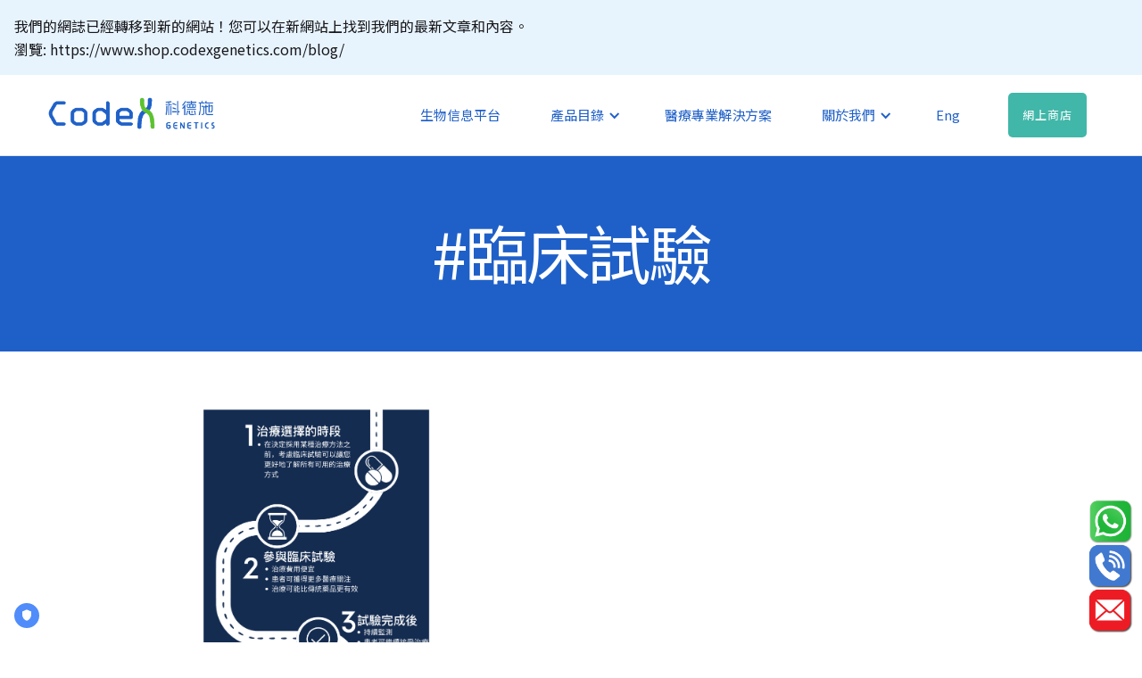

--- FILE ---
content_type: text/html
request_url: https://www.codexgenetics.com/blog/zh/tag/%E8%87%A8%E5%BA%8A%E8%A9%A6%E9%A9%97/
body_size: 44882
content:
<!DOCTYPE html>
<html
  lang="zh-HK"
  data-wf-page="5ecaae184966c239475f40d7" data-wf-site="5eb7e60accd7e7a05a58e9af"
>
  <head>
    <meta charset="utf-8" />
    <meta
      name="viewport"
      content="width=device-width, minimum-scale=1, initial-scale=1, shrink-to-fit=no"
    />
    
    <title>臨床試驗 | 科德施基因 Codex Genetics</title>
    
    
    <meta
      name="description"
      content="科德施運用生物信息學的强大力量，幫助大家認識、管理和治療疾病。科德施的CoGenesis®平台突破醫療保健的界限，為有需要的人士廣泛提供基因檢測技術"
    />
    
    <meta
      name="keyword"
      content="科德施, Cogenesis, 神經退化疾病, 癌症, 基因, 生物信息, 遺傳疾病, 遠程醫療, 臨床試驗, 乳癌"
    />
    <link rel="apple-touch-icon" sizes="180x180" href="/apple-touch-icon.png" />
    <link rel="icon" type="image/png" sizes="32x32" href="/favicon-32x32.png" />
    <link rel="icon" type="image/png" sizes="16x16" href="/favicon-16x16.png" />
    <link rel="manifest" href="/site.webmanifest" />
    <link rel="mask-icon" href="/safari-pinned-tab.svg" color="#337ab7" />
    <meta name="msapplication-TileColor" content="#da532c" />
    <meta name="theme-color" content="#ffffff" />
    
     
    <link rel="alternate" hreflang="x-default"
        href="https://www.codexgenetics.com/blog/en/tag/clinical-trial/" />
    <link rel="alternate" hreflang="en"
        href="https://www.codexgenetics.com/blog/en/tag/clinical-trial/" />
    
    <link rel="alternate" hreflang="zh-Hant"
        href="https://www.codexgenetics.com/blog/zh/tag/%E8%87%A8%E5%BA%8A%E8%A9%A6%E9%A9%97/" />
    <link rel="alternate" hreflang="zh-HK"
        href="https://www.codexgenetics.com/blog/zh/tag/%E8%87%A8%E5%BA%8A%E8%A9%A6%E9%A9%97/" />
    <link rel="alternate" hreflang="zh"
        href="https://www.codexgenetics.com/blog/zh/tag/%E8%87%A8%E5%BA%8A%E8%A9%A6%E9%A9%97/" />

    <!-- Facebook and Twitter integration -->
    <meta name="facebook-domain-verification" content="db9irharg0pczjsh0v1or8bknmq2f3" />
    <meta property="og:title" content="臨床試驗" />
    <meta property="og:url" content="https://www.codexgenetics.com/blog/zh/tag/%E8%87%A8%E5%BA%8A%E8%A9%A6%E9%A9%97/" />
    <meta property="og:type" content="website" />
    <meta property="og:site_name" content="科德施基因 Codex Genetics" />
    
    <meta
      property="og:description"
      content="科德施運用生物信息學的强大力量，幫助大家認識、管理和治療疾病。科德施的CoGenesis®平台突破醫療保健的界限，為有需要的人士廣泛提供基因檢測技術"
    />
    
    
    <meta property="og:image" content="https://www.codexgenetics.com/img/logo.png"/>
    
    <meta property="fb:app_id" content="1125130641204906" />

    <meta name="twitter:card" content="summary" />
    <meta name="twitter:title" content="臨床試驗" />
    <meta name="twitter:url" content="https://www.codexgenetics.com/blog/zh/tag/%E8%87%A8%E5%BA%8A%E8%A9%A6%E9%A9%97/" />
    
    <meta
      name="twitter:description"
      content="科德施運用生物信息學的强大力量，幫助大家認識、管理和治療疾病。科德施的CoGenesis®平台突破醫療保健的界限，為有需要的人士廣泛提供基因檢測技術"
    />
    
    
    <meta property="twitter:image" content="https://www.codexgenetics.com/img/logo.png"/>
    

    <link
      rel="canonical"
      href="https://www.codexgenetics.com/blog/zh/tag/%E8%87%A8%E5%BA%8A%E8%A9%A6%E9%A9%97/"
    />
    <link rel="sitemap" type="application/xml" title="Sitemap" href="https://www.codexgenetics.com/sitemap.xml" />

    <link href="/css/normalize.css" rel="stylesheet" type="text/css" />
    <link href="/css/webflow.css" rel="stylesheet" type="text/css" />
    <link
      href="/css/codexgenetics.webflow.css"
      rel="stylesheet"
      type="text/css"
    />
    <link href="/css/icomoon.css" rel="stylesheet" type="text/css" />
    <!-- TRUENDO Privacy Center --><script id="truendoAutoBlock" type="text/javascript" src="https://cdn.priv.center/pc/truendo_cmp.pid.js" data-siteid="2d05bf57-4b3c-4e09-9585-4ac6510fb112"></script><!-- End TRUENDO Privacy Center -->
    <script
      src="https://ajax.googleapis.com/ajax/libs/webfont/1.6.26/webfont.js"
      type="text/javascript"
    ></script>
    <script type="text/javascript">
      WebFont.load({
        google: {
          families: [
            "Poppins:100,200,300,regular,500,600,700,800,900",
            "Overpass:300,regular",
            "Noto Sans HK:100,200,300,regular,500,600,700,800,900"
          ],
        },
      });
    </script>
    <!-- [if lt IE 9]><script src="https://cdnjs.cloudflare.com/ajax/libs/html5shiv/3.7.3/html5shiv.min.js" type="text/javascript"></script><![endif] -->
    <script type="text/javascript">
      !(function (o, c) {
        var n = c.documentElement,
          t = " w-mod-";
        (n.className += t + "js"),
          ("ontouchstart" in o ||
            (o.DocumentTouch && c instanceof DocumentTouch)) &&
            (n.className += t + "touch");
      })(window, document);
    </script>
  </head>

  <body class="noto">
    <div class="navigation-wrap nav-ch">
   
    <div id="top-notice" class="notice-wrapper">
  <a href="https://www.shop.codexgenetics.com/blog/" style="text-decoration: none;" rel="noopener noreferrer">
    <div class="notice">
      我們的網誌已經轉移到新的網站！您可以在新網站上找到我們的最新文章和內容。<br />
      瀏覽: https://www.shop.codexgenetics.com/blog/
    </div>
  </a>
</div>
  
  <div
    data-collapse="medium"
    data-animation="default"
    data-duration="400"
    role="banner"
    class="navigation noto w-nav"
  >
    <div class="navigation-container">
      <div class="navigation-left">
        <a href="/zh-HK/" class="brand-2 w-nav-brand"
          ><img src="/images/codex-logo-blue.png" width="213" alt=""
        /></a>
      </div>
      <div class="navigation-right">
        <nav role="navigation" class="nav-menu-2 w-nav-menu">
          <a
            href="/zh-HK/bioinformatics.html"
            aria-current="page"
            class="navigation-link w-nav-link w--current"
            >生物信息平台</a
          >
          <div data-hover="1" data-delay="0" class="dropdown-2 w-dropdown">
            <div class="dropdown-toggle-2 w-dropdown-toggle">
              <div class="text-block">產品目錄</div>
              <a
                href="/zh-HK/products-and-services.html"
                class="link-block w-inline-block md-disable"
              ></a>
              <div class="icon-4 w-icon-dropdown-toggle"></div>
            </div>
            <nav class="navigation-dropdown w-dropdown-list">
              <div class="dropdown-pointer">
                <div class="dropdown-wrapper">
                  <a
                    href="/zh-HK/product/hereditary-cancer-test/"
                    class="dropdown-link-2 w-inline-block"
                  >
                    <div class="nav-content-wrap">
                      <div class="dropdown-title">遺傳性癌症基因檢測</div>
                    </div>
                  </a>
                  <a
                    href="/zh-HK/product/neurodegenerative-disease-test/alzheimer-disease.html"
                    class="dropdown-link-2 w-inline-block"
                  >
                    <div class="nav-content-wrap">
                      <div class="dropdown-title">阿爾茨海默症檢測</div>
                    </div>
                  </a>
                  <a
                    href="/zh-HK/product/neurodegenerative-disease-test/"
                    class="dropdown-link-2 w-inline-block"
                  >
                    <div class="nav-content-wrap">
                      <div class="dropdown-title">神經系統基因檢測</div>
                    </div>
                  </a>
                  <a
                    href="/zh-HK/product/drug-response-test/"
                    class="dropdown-link-2 w-inline-block"
                  >
                    <div class="nav-content-wrap">
                      <div class="dropdown-title">藥物基因檢測</div>
                    </div>
                  </a>
                  <a
                    href="/zh-HK/product/congenital-cardiovascular-disease-test/"
                    class="dropdown-link-2 w-inline-block"
                  >
                    <div class="nav-content-wrap">
                      <div class="dropdown-title">先天性心血管疾病基因檢測</div>
                    </div>
                  </a>
                  <a
                    href="/zh-HK/guardant-health/"
                    class="dropdown-link-2 w-inline-block"
                  >
                    <div class="nav-content-wrap">
                      <div class="dropdown-title">Guardant Health 泛癌症基因檢測</div>
                    </div>
                  </a>
                  <a
                    href="/zh-HK/guardant-health/guardant-shield.html"
                    class="dropdown-link-2 w-inline-block"
                  >
                    <div class="nav-content-wrap">
                      <div class="dropdown-title">Guardant Shield™ 大腸癌血液篩查</div>
                    </div>
                  </a>
                  <a
                    href="/zh-HK/product/retinitis-pigmentosa/"
                    class="dropdown-link-2 w-inline-block"
                  >
                    <div class="nav-content-wrap">
                      <div class="dropdown-title">視網膜色素病變基因檢測</div>
                    </div>
                  </a>
                </div>
                <div class="pointer"></div>
              </div>
            </nav>
          </div>
          <a
            href="/zh-HK/professional-solutions.html"
            aria-current="page"
            class="navigation-link w-nav-link w--current"
            >醫療專業解決方案</a
          >
          <div data-hover="1" data-delay="0" class="dropdown-2 w-dropdown">
            <div class="dropdown-toggle-2 w-dropdown-toggle">
              <a
                href="/zh-HK/about-us.html"
                class="link-block w-inline-block md-disable"
              ></a>
              <div class="icon-4 w-icon-dropdown-toggle"></div>
              <div class="text-block-2">關於我們</div>
            </div>
            <nav class="navigation-dropdown w-dropdown-list">
              <div class="dropdown-wrapper">
                <a
                  href="/zh-HK/codex-cares.html"
                  class="dropdown-link-2 w-inline-block"
                >
                  <div class="nav-content-wrap">
                    <div class="dropdown-title">科德施關懷社群</div>
                  </div>
                </a>
                <a
                  href="/zh-HK/news-and-event-hub.html"
                  class="dropdown-link-2 w-inline-block"
                >
                  <div class="nav-content-wrap">
                    <div class="dropdown-title">最新動向</div>
                  </div>
                </a>
                <a href="/blog/zh/" class="dropdown-link-2 w-inline-block">
                  <div class="nav-content-wrap">
                    <div class="dropdown-title">網誌</div>
                  </div>
                </a>
                <a
                  href="/documents/careers/JD.pdf"
                  target="_blank"
                  class="dropdown-link-2 w-inline-block"
                >
                  <div class="nav-content-wrap">
                    <div class="dropdown-title">職位</div>
                  </div>
                </a>
                <div class="pointer aboutus"></div>
              </div>
            </nav>
          </div>
          <a
            href="/blog/en/tag/clinical-trial/"
            onclick="return changeLanguage('en', '/blog/en/tag/clinical-trial/')"
            class="txt-blue _12-24"
            >Eng</a
          >
        </nav>
        <div class="login-buttons">
          <a
            href="https://shop.codexgenetics.com/"
            target="_blank"
            class="button-menu w-button"
            >網上商店</a
          >
          <!-- <a
            href="https://order.codexgenetics.com/signup"
            id="signup-link"
            class="button-menu w-button"
            >註冊</a
          ><a
            href="https://order.codexgenetics.com/"
            id="login-link"
            class="navigation-link w-nav-link"
            >登入</a
          > -->
        </div>
      </div>
    </div>
  </div>
  <div
    data-collapse="medium"
    data-animation="default"
    data-duration="400"
    data-easing="ease-out"
    data-easing2="ease-out"
    role="banner"
    class="navigation-mob-2 w-nav"
  >
    <div class="navigation-container-mob">
      <a href="/zh-HK/" class="w-nav-brand"
        ><img src="/images/codex-logo-blue.png" width="152" alt=""
      /></a>
      <nav role="navigation" class="mobile-nav w-nav-menu">
        <a
          href="/zh-HK/bioinformatics.html"
          aria-current="page"
          class="mobile-nav-link w-nav-link w--current"
          >生物信息平台</a
        >
        <div data-delay="0" class="mobile-dropdown w-dropdown">
          <div class="mobile-toggle w-dropdown-toggle">
            <div class="w-icon-dropdown-toggle"></div>
            <div>產品目錄</div>
          </div>
          <nav class="dropdown-list-2 w-dropdown-list">
            <a
              href="/zh-HK/products-and-services.html"
              class="dropdown-link-mobile w-inline-block"
            >
              <div class="nav-content-wrap">
                <div class="dropdown-title-2">產品目錄</div>
              </div>
            </a>
            <a
              href="/zh-HK/product/hereditary-cancer-test/"
              class="dropdown-link-mobile w-inline-block"
            >
              <div class="nav-content-wrap">
                <div class="dropdown-title-2">遺傳性癌症基因檢測</div>
              </div>
            </a>
            <a
              href="/zh-HK/product/neurodegenerative-disease-test/alzheimer-disease.html"
              class="dropdown-link-mobile w-inline-block"
            >
              <div class="nav-content-wrap">
                <div class="dropdown-title-2">阿爾茨海默症檢測</div>
              </div>
            </a>
            <a
              href="/zh-HK/product/neurodegenerative-disease-test/"
              class="dropdown-link-mobile w-inline-block"
            >
              <div class="nav-content-wrap">
                <div class="dropdown-title-2">神經系統基因檢測</div>
              </div>
            </a>
            <a
              href="/zh-HK/product/drug-response-test/"
              class="dropdown-link-mobile w-inline-block"
            >
              <div class="nav-content-wrap">
                <div class="dropdown-title-2">藥物基因檢測</div>
              </div>
            </a>
            <a
              href="/zh-HK/product/congenital-cardiovascular-disease-test/"
              class="dropdown-link-mobile w-inline-block"
            >
              <div class="nav-content-wrap">
                <div class="dropdown-title-2">先天性心血管疾病基因檢測</div>
              </div>
            </a>
            <a
              href="/zh-HK/guardant-health/"
              class="dropdown-link-mobile w-inline-block"
            >
              <div class="nav-content-wrap">
                <div class="dropdown-title-2">Guardant Health 泛癌症基因檢測</div>
              </div>
            </a>
            <a
              href="/zh-HK/guardant-health/guardant-shield.html"
              class="dropdown-link-mobile w-inline-block"
            >
              <div class="nav-content-wrap">
                <div class="dropdown-title-2">Guardant Shield™ 大腸癌血液篩查</div>
              </div>
            </a>
            <a
              href="/zh-HK/product/retinitis-pigmentosa/"
              class="dropdown-link-mobile w-inline-block"
            >
              <div class="nav-content-wrap">
                <div class="dropdown-title-2">視網膜色素病變基因檢測</div>
              </div>
            </a>
          </nav>
        </div>
        <a
          href="/zh-HK/professional-solutions.html"
          class="mobile-nav-link w-nav-link"
          >醫療專業解決方案</a
        >
        <div data-delay="0" class="mobile-dropdown w-dropdown">
          <div class="mobile-toggle w-dropdown-toggle">
            <div class="w-icon-dropdown-toggle"></div>
            <div>關於我們</div>
          </div>
          <nav class="dropdown-list-2 w-dropdown-list">
            <a
              href="/zh-HK/about-us.html"
              class="dropdown-link-mobile w-inline-block"
            >
              <div class="nav-content-wrap">
                <div class="dropdown-title-2">關於我們</div>
              </div>
            </a>
            <a
              href="/zh-HK/codex-cares.html"
              class="dropdown-link-mobile w-inline-block"
            >
              <div class="nav-content-wrap">
                <div class="dropdown-title-2">科德施關懷社群</div>
              </div>
            </a>
            <a
              href="/zh-HK/news-and-event-hub.html"
              class="dropdown-link-mobile w-inline-block"
            >
              <div class="nav-content-wrap">
                <div class="dropdown-title-2">最新動向</div>
              </div>
            </a>
            <a href="/blog/zh/" class="dropdown-link-mobile w-inline-block">
              <div class="nav-content-wrap">
                <div class="dropdown-title-2">網誌</div>
              </div>
            </a>
            <a
              href="/documents/careers/JD.pdf"
              target="_blank"
              class="dropdown-link-mobile w-inline-block"
            >
              <div class="nav-content-wrap">
                <div class="dropdown-title-2">職位</div>
              </div>
            </a>
          </nav>
        </div>
        <a
          href="/blog/en/tag/clinical-trial/"
          onclick="return changeLanguage('en_hant', '/blog/en/tag/clinical-trial/')"
          class="mobile-nav-link w-nav-link"
          >Eng</a
        >
        <a
          href="https://shop.codexgenetics.com/"
          target="_blank"
          class="mobile-nav-link w-nav-link"
          >網上商店</a
        >
      <!-- <a
          href="https://order.codexgenetics.com/signup"
          id="mobile-signup-link"
          target="_blank"
          class="mobile-nav-link w-nav-link"
          >註冊</a
        ><a
          href="https://order.codexgenetics.com/"
          id="mobile-login-link"
          target="_blank"
          class="mobile-nav-link w-nav-link"
          >登入</a
        > -->
      </nav>
      <div class="menu-mob w-nav-button">
        <div class="w-icon-nav-menu"></div>
      </div>
    </div>
  </div>
</div>
   <div class="wrapper bg-blue title-hero">
    <h1 class="hero-heading-3 txt-white">#臨床試驗</h1>
  </div>
  <div class="_1100-grid">
    <div class="w-layout-grid _2-split codex-care blog-box-wrapper">
      <div class="w-layout-grid care animate-slide-in">
        <div class="blog-image-42"></div></a>
        <div class="blog-box-desc">
          <h3 class="heading-14 blog-tag-post-heading"><a href="/blog/zh/臨床試驗安全嗎-淺談香港臨床試驗過程/">臨床試驗安全嗎？淺談香港臨床試驗過程</a></h3>
          <p class="noto">日期：2023-10-12</p>
        </div>
      </div>
    </div>
  </div> <div class="footer footer-ch noto">
  <div class="container-footer">
    <div id="w-node-7d93a9081d11-a9081d0f" class="container">
      <div class="top-section">
        <a href="#" class="logo cc-footer w-inline-block"
          ><img
            src="/images/codex-logo-white.png"
            width="220"
            srcset="
              /images/codex-logo-white-p-500.png  500w,
              /images/codex-logo-white-p-800.png  800w,
              /images/codex-logo-white.png       1314w
            "
            sizes="(max-width: 479px) 87vw, (max-width: 767px) 220px, (max-width: 991px) 27vw, 220px"
            alt=""
        /></a>
      </div>
    </div>
    <div class="footer-links">
      <div class="footer-subtitle">產品</div>
      <div class="footer-links-inner">
        <a
          href="/zh-HK/product/hereditary-cancer-test/"
          class="nav-link-2 white"
          >遺傳性癌症基因檢測</a
        ><a
          href="/zh-HK/product/neurodegenerative-disease-test/"
          class="nav-link-2 white"
          >神經系統基因檢測</a
        ><a href="/zh-HK/product/drug-response-test/" class="nav-link-2 white"
          >藥物基因檢測</a
        ><a
          href="/zh-HK/product/congenital-cardiovascular-disease-test/"
          class="nav-link-2 white"
          >先天性心血管疾病基因檢測</a
        ><a href="/zh-HK/guardant-health/" class="nav-link-2 white"
          >Guardant Health 泛癌症測試</a
        ><a href="/zh-HK/guardant-health/guardant-shield.html" class="nav-link-2 white"
          >Guardant Shield™ 大腸癌血液篩查</a
        ><a href="/zh-HK/product/retinitis-pigmentosa/" class="nav-link-2 white"
          >視網膜色素病變基因檢測</a
        ><a href="/zh-HK/covid.html" class="nav-link-2 white"
          >樣本採集指引</a
        ><a href="/zh-HK/privacy-policy.html" class="nav-link-2 white"
          >隱私政策</a
        >
      </div>
    </div>
    <div class="footer-links">
      <div class="footer-subtitle">關於我們</div>
      <div class="footer-links-inner">
        <a href="/zh-HK/about-us.html" class="nav-link-2 white">我們的團隊</a>
        <a href="/zh-HK/codex-cares.html" class="nav-link-2 white"
          >科德施關懷社群</a
        >
        <a href="/zh-HK/news-and-event-hub.html" class="nav-link-2 white"
          >最新動向</a
        >
        <a href="/zh-HK/faq.html" class="nav-link-2 white">常見問題</a>
        <a
          href="/zh-HK/about-us.html#contact-us"
          id="footer-contact"
          class="nav-link-2 white"
          >聯絡我們</a
        >
        <a href="/blog/zh/" class="nav-link-2 white">網誌</a>
        <a
          href="/documents/careers/JD.pdf"
          target="_blank"
          class="nav-link-2 white"
          >職位</a
        >
      </div>
    </div>
    <div class="footer-links">
      <h1 class="txt-white no-top-margin">拆解基因的獨特性</h1>
      <a
        href="https://shop.codexgenetics.com/"
        target="_blank"
        id="footer-order"
        class="button white w-button"
        >現在訂購</a
      >
    </div>
    <div>
      <a
        href="https://www.instagram.com/codexgenetics"
        target="_blank"
        rel="noopener"
        ><img
          src="/images/instagram.png"
          alt="instagram"
          width="50"
          height="50"
      /></a>
      <a
        href="https://www.linkedin.com/company/codexgenetics"
        target="_blank"
        rel="noopener"
        ><img src="/images/linkedin.png" alt="linkedin" width="50" height="50"
      /></a>
      <a
        href="https://www.facebook.com/codexgenetics"
        target="_blank"
        rel="noopener"
        ><img src="/images/facebook.png" alt="facebook" width="50" height="50"
      /></a>
    </div>
    <div id="w-node-7d93a9081d2e-a9081d0f" class="container">
      <div class="separator-footer">
        <div class="separator-color footer-line"></div>
      </div>
      <div class="footer-small-text">
        The services provided by Codex Genetics are for research use only, and they are not suitable for diagnostic and/or treatment use, unless otherwise instructed by licensed medical professionals.
      </div>
      <div class="footer-small-text">
        除非有醫療專業人員另行指示，此網站的服務只供研究用途，並不供作診斷或治療任何疾病之用。
      </div>
      <div class="footer-small-text">
        Codex Genetics Limited © 2024. CoGenesis<span class="txt-registered-4"
          >®</span
        >
        is a trademark of Codex Genetics Limited
      </div>
    </div>
  </div>
</div>

<div id="contact-bubble"
  style="
    position: fixed;
    bottom: 10px;
    right: 10px;
    z-index: 800;
    text-decoration: none;
    width: 50px;
  "
>
  <div id="whatsapp-bubble" style="padding-top: 10px;">
    <a href="https://api.whatsapp.com/send?phone=85298371345" rel="noopener noreferrer">
      <img src="/img/bubble-whatsapp.png" width="50"/>
    </a>
    <a href="tel:+85230082560" rel="noopener noreferrer">
      <img src="/img/bubble-tel.png" width="50"/>
    </a>
    <a href="mailto:support@codexgenetics.com" rel="noopener noreferrer">
      <img src="/img/bubble-email.png" width="50"/>
    </a>
  </div>
</div> 
    <script
  src="https://d3e54v103j8qbb.cloudfront.net/js/jquery-3.4.1.min.220afd743d.js?site=5eb7e60accd7e7a05a58e9af"
  type="text/javascript"
  integrity="sha256-CSXorXvZcTkaix6Yvo6HppcZGetbYMGWSFlBw8HfCJo="
  crossorigin="anonymous"
></script>
<script src="/js/webflow.js" type="text/javascript"></script>
<!-- [if lte IE 9]><script src="https://cdnjs.cloudflare.com/ajax/libs/placeholders/3.0.2/placeholders.min.js"></script><![endif] -->

<!-- Your code -->
<script>

  function getLocaleCookie() {
    var name = "pagelocale=";
    var decodedCookie = decodeURIComponent(document.cookie);
    var ca = decodedCookie.split(";");
    for (var i = 0; i < ca.length; i++) {
      var c = ca[i];
      while (c.charAt(0) == " ") {
        c = c.substring(1);
      }
      if (c.indexOf(name) == 0) {
        return c.substring(name.length, c.length);
      }
    }
    // When no cookie
    return undefined;
    // var lang = navigator.language || navigator.userLanguage;
    // if (lang.substr(0, 2) === "zh") {
    //   if (lang === "zh-CN") {
    //     // changeLanguage('zh_hans');
    //     // return 'zh_hans';
    //     changeLanguage("zh_hant");
    //     return "zh_hant";
    //   } else {
    //     changeLanguage("zh_hant");
    //     return "zh_hant";
    //   }
    // }
  }

  function getBrowserLanguage() {
    var lang = navigator.language || navigator.userLanguage;
    if (lang.substr(0, 2) === "zh") {
      return "zh_hant";
      // if (lang === "zh-CN") {
      //   return "zh_hant";
      //   // return 'zh_hans';
      // } else {
      //   return "zh_hant";
      // }
    } else {
      return "en";
    }
  }

  function setLocaleCookie(lang) {
    var d = new Date();
    d.setTime(d.getTime() + 365 * 24 * 60 * 60 * 1000);
    var expires = "expires=" + d.toUTCString();
    var domain = window.location.hostname;
    if (domain.indexOf("codexgenetics.com") > -1) {
      domain = ".codexgenetics.com";
    }
    document.cookie =
      "pagelocale=" + lang + ";" + expires + ";domain=" + domain + ";path=/";
  }

  function setLocale(locale) {
    var currentPathName = window.location.pathname;
    currentPathName = currentPathName
      .replace("/zh-CN", "")
      .replace("/zh-HK", "");
    if (currentPathName.includes("/blog")) {
      if (locale === "zh_hant") {
        window.location.href = window.location.origin + "/blog/zh/";
      } else if (locale === "zh_hans") {
        window.location.href = window.location.origin + "/blog/zh/";
      } else {
        window.location.href = window.location.origin + "/blog/en/";
      }
    } else {
      if (locale === "zh_hant") {
        window.location.href =
          window.location.origin + "/zh-HK" + currentPathName;
      } else if (locale === "zh_hans") {
        window.location.href =
          window.location.origin + "/zh-HK" + currentPathName;
      } else {
        window.location.href = window.location.origin + currentPathName;
      }
    }
  }

  function changeLanguage(lang, url) {
    setLocaleCookie(lang);
    if (url !== undefined) {
      window.location.href = window.location.origin + url;
    } else {
      setLocale(lang);
    }
    return false;
  }

  var currentLanguage = getLocaleCookie();
  if (!currentLanguage) {
    if (window.location.pathname.includes("/zh-HK")) {
      setLocaleCookie("zh_hant");
    } else if (window.location.pathname.includes("/zh-CN")) {
      setLocaleCookie("zh_hans");
    } else if (window.location.pathname.includes("/blog/zh")) {
      setLocaleCookie("zh_hant");
    } else if (window.location.pathname.includes("/blog/en")) {
      setLocaleCookie("en");
    } else {
      var browserLang = getBrowserLanguage();
      console.log(browserLang);
      if (browserLang !== "en") {
        changeLanguage(browserLang);
      }
    }
  }

  function fadeElementOut(element) {
    element.style.opacity = 1;

    element.setAttribute('data-test-transitioning', 'true');

    (function fade() {
        if ((element.style.opacity -= .1) < 0.01) {
            document.body.removeChild(element);
        } else {
            setTimeout(fade, 40);
        }
    })();
  }
</script>
<script>
  $(document).ready(function () {
    var cookies = document.cookie.split(";");
    var loggedIn = false;
    var cvdProduct = "";
    for (var i = 0; i < cookies.length; i++) {
      var c = cookies[i];
      if (
        c.indexOf("CognitoIdentityServiceProvider") > 0 &&
        c.indexOf("idToken") > 0
      ) {
        loggedIn = true;
      }
    }


    var locale = getLocaleCookie();
    if (loggedIn === true) {
      $("#signup-link").attr(
        "href",
        "https://order.codexgenetics.com/activate"
      );
      $("#mobile-signup-link").attr(
        "href",
        "https://order.codexgenetics.com/activate"
      );
      $("#login-link").attr("href", "https://order.codexgenetics.com/login");
      $("#mobile-login-link").attr(
        "href",
        "https://order.codexgenetics.com/login"
      );
      if (locale.includes("zh")) {
        $("#signup-link").text("激活");
        $("#mobile-signup-link").text("激活");
        $("#login-link").text("登出");
        $("#mobile-login-link").text("登出");
      } else {
        $("#signup-link").text("Activate");
        $("#mobile-signup-link").text("Activate");
        $("#login-link").text("Logout");
        $("#mobile-login-link").text("Logout");
      }
    }

    if (loggedIn === true) {
      $("#redemptionCode-input").show();
    }
    $("#redeem-btn").click(function (e) {
      e.preventDefault();
      if (loggedIn === true) {
        var code = $("#redemptionCode-input").val();
        window.location.href =
          "https://order.codexgenetics.com/order?redeem=" + code;
      } else {
        window.location.href =
          "https://order.codexgenetics.com/login?redeem=true";
      }
    });

    $(".md-disable").click(function (e) {
      if (window.innerWidth > 991 && window.innerWidth < 1280) {
        e.preventDefault();
      }
    });

    $("#claim-btn").click(function (e) {
      e.preventDefault();
      console.log("open claim modal");
      $("#event-modal-cover").show();
    });

    $(".event-regNow-btn").click(function (e) {
      e.preventDefault();
      console.log("open event modal");
      $("#event-modal-cover").show();
      var event = e.target.getAttribute("data-event");
      var eventName = e.target.getAttribute("data-event-name");
      $("#event-modal-name").text(eventName);
      $("#event-event-input").val(event);
    });

    $(".event-modal-close-btn").click(function (e) {
      e.preventDefault();
      $("#event-modal-cover").hide();
    });

    $(".event-regNow-btn-cvd").click(function (e) {
      e.preventDefault();
      var event = e.target.getAttribute("data-event");
      $("#event-event-input").val(event);
      if (cvdProduct !== "") {
        console.log("open event modal");
        $("#event-modal-cover").show();
      }
    });

    $("#event-cvd-product").change(function (e) {
      var selectedProductText = $(e.target).find(
        'option[value="' + e.target.value + '"]'
      )[0].innerText;
      cvdProduct = e.target.value;
      $("#cvd-reg-item").text(selectedProductText);
      if (e.target.value !== "") {
        $(".event-regNow-btn-cvd").removeClass("disabled");
      } else {
        $(".event-regNow-btn-cvd").addClass("disabled");
      }
    });

    $("#regEvent-btn-cvd").click(function (e) {
      e.preventDefault();
      var locale = getLocaleCookie();
      console.log("reg cvd");
      console.log(cvdProduct);
      var event = $("#event-event-input").val();
      var name = $("#event-name-input").val().trim();
      var email = $("#event-email-input").val().trim();
      var phone = $("#event-phone-input").val().trim();
      var reeamil = /^([\w-\.]+@([\w-]+\.)+[\w-]{2,6})?$/;
      if (!reeamil.test(email)) {
        if (locale === "en") {
          alert("Please enter valid email address");
        } else {
          alert("請輸入正確電郵地址。");
        }
        return;
      }
      // if (event !== undefined && event !== "" && name !== "" && email !== "" && phone !== "") {
      if (name !== "" && email !== "" && phone !== "") {
        $("#regEvent-btn-cvd").addClass("disabled");
        grecaptcha.ready(function () {
          grecaptcha
            .execute("6LdZl6IUAAAAACWCtVvJN02LfwR87XuxHoLLAZgN", {
              action: "reg_event",
            })
            .then(function (token) {
              $.ajax({
                type: "POST",
                url: `https://o3v9njz5v3.execute-api.ap-east-1.amazonaws.com/prod/event/${event}`,
                dataType: "json",
                crossDomain: "true",
                contentType: "application/json; charset=utf-8",
                data: JSON.stringify({
                  token,
                  name,
                  email,
                  phone,
                  productId: cvdProduct,
                }),
                success: function (res) {
                  // clear form and show a success message
                  // var normalText = document.getElementById("regEvent-btn-cvd").getAttribute("data-normal");
                  // document.getElementById("regEvent-btn").value = normalText;
                  // $('#regEvent-btn-cvd').removeAttr("disabled");
                  $("#regEvent-btn-cvd").removeClass("disabled");
                  console.log(res);
                  if (locale === "en") {
                    alert(
                      "Thank you for your registration, we will contact you soon!"
                    );
                  } else {
                    alert("感謝您的登記，我們將會與您聯絡以作進一步的安排。");
                  }
                  document.getElementById("event-form").reset();
                  $("#event-modal-cover").hide();
                  // location.reload();
                },
                error: function (err) {
                  // show an error message
                  console.log(err);
                  if (
                    err.responseJSON &&
                    err.responseJSON.errMsg ===
                      "ConditionalCheckFailedException"
                  ) {
                    alert("You have already registered");
                    document.getElementById("event-form").reset();
                    $("#event-modal-cover").hide();
                  } else {
                    if (locale === "en") {
                      alert(
                        "Unexpected error, our service team will investigate the occurred issue. Meanwhile, you can contact us via phone or email."
                      );
                    } else {
                      alert(
                        "發生未知錯誤。如需協助，請透過電話或電郵與我們聯絡。"
                      );
                    }
                  }
                },
              });
            });
        });
      } else {
        if (locale === "en") {
          alert("Please enter valid information");
        } else {
          alert("請輸入正確的資料。");
        }
      }
    });


    $(".genelist-contact-btn").click(function (e) {
      e.preventDefault();
      console.log("open genelist-contact modal");
      $("#genelist-contact-modal-cover").show();
      var product = e.target.getAttribute("data-product");
      $("#genelist-contact-modal-product-input").val(product);
    });

    $(".genelist-contact-modal-close-btn").click(function (e) {
      e.preventDefault();
      $("#genelist-contact-modal-cover").hide();
    });

    $("#genelist-contact-modal-submit-btn").click(function (e) {
      e.preventDefault();
      var locale = getLocaleCookie();
      var product = $("#genelist-contact-modal-product-input").val();
      var name = $("#genelist-contact-modal-name-input").val().trim();
      var email = $("#genelist-contact-modal-email-input").val().trim();
      var phone = $("#genelist-contact-modal-phone-input").val().trim();
      var message = $("#genelist-contact-modal-message-input").val().trim();
      var reeamil = /^([\w-\.]+@([\w-]+\.)+[\w-]{2,6})?$/;
      if (!reeamil.test(email)) {
        if (locale === "en") {
          alert("Please enter valid email address");
        } else {
          alert("請輸入正確電郵地址。");
        }
        return;
      }
      var emailMessage = `Full Gene List Request: ${product}`+ "\n" + message;
      
      if (name !== "" && email !== "" && product !== "") {
        contactUs(
          name,
          email,
          phone,
          emailMessage,
          function () {
            var waitText = document
              .getElementById("genelist-contact-modal-submit-btn")
              .getAttribute("data-wait");
            document.getElementById("genelist-contact-modal-submit-btn").value = waitText;
            document
              .getElementById("genelist-contact-modal-submit-btn")
              .setAttribute("disabled", "true");
          },
          function () {
            var normalText = document
              .getElementById("genelist-contact-modal-submit-btn")
              .getAttribute("data-normal");
            document.getElementById("genelist-contact-modal-submit-btn").value = normalText;
            $("#genelist-contact-modal-submit-btn").removeAttr("disabled");
            alert("Thank you!");
            document.getElementById("genelist-contact-modal-form").reset();
            $("#genelist-contact-modal-cover").hide();
          },
          function () {
            alert(
              "Unexpected error, our service team will investigate the occurred issue. Meanwhile, you can contact us via phone or email."
            );
          }
        );
      } else {
        if (locale === "en") {
          alert("Please enter required information");
        } else {
          alert("請輸入所需的資料。");
        }
      }
    });

    window.addEventListener(
      "scroll",
      function (event) {
        var top = this.scrollY,
          left = this.scrollX;
        // if (window.innerWidth < 991) {
        if ($("#top-notice").is(":hidden") && top == 0) {
          $("#top-notice").slideDown();
        }
        if (
          $("#top-notice").is(":visible") &&
          top > $("#top-notice").height() * 2
        ) {
          $("#top-notice").slideUp();
        }
        // }
      },
      false
    );

    $(".faq-content a").click(function (e) {
      e.stopPropagation();
    });
  });
</script>
<!-- Global site tag (gtag.js) - Google Analytics -->
<!-- <script
  async
  src="https://www.googletagmanager.com/gtag/js?id=UA-42620120-1"
></script> -->
<!-- Google tag (gtag.js) --> 
<script async src="https://www.googletagmanager.com/gtag/js?id=G-NG36YC083K"></script> 
<!-- <script> window.dataLayer = window.dataLayer || []; function gtag(){dataLayer.push(arguments);} gtag('js', new Date()); gtag('config', 'G-NG36YC083K'); </script> -->
<script>
  window.dataLayer = window.dataLayer || [];
  function gtag() {
    dataLayer.push(arguments);
  }
  gtag("js", new Date());

  gtag("config", "UA-42620120-1");
  gtag("config", "AW-613479733");
  gtag('config', 'G-NG36YC083K');
</script>
<script>
  function gtag_contact_conversion(url) {
    var callback = function () {
      if (typeof url != "undefined") {
        window.location = url;
      }
    };
    gtag("event", "conversion", {
      send_to: "AW-613479733/NImPCK_fiJkYELXqw6QC",
      event_callback: callback,
    });
    return false;
  }
  function gtag_order_conversion(url) {
    var callback = function () {
      if (typeof url != "undefined") {
        window.location = url;
      }
    };
    gtag("event", "conversion", {
      send_to: "AW-613479733/e2TpCKbWrqwZELXqw6QC",
      event_callback: callback,
    });
    return false;
  }
  function gtag_cvd_conversion(url) {
    var callback = function () {
      if (typeof url != "undefined") {
        window.location = url;
      }
    };
    gtag("event", "conversion", {
      send_to: "AW-613479733/H0F3CI2S_twCELXqw6QC",
      event_callback: callback,
    });
    return false;
  }
  document.getElementById("signup-link").onclick = function () {
    gtag_contact_conversion();
  };
  document.getElementById("login-link").onclick = function () {
    gtag_order_conversion();
  };
  document.getElementById("mobile-signup-link").onclick = function () {
    gtag_contact_conversion();
  };
  document.getElementById("mobile-login-link").onclick = function () {
    gtag_order_conversion();
  };
  document.getElementById("footer-contact").onclick = function () {
    gtag_contact_conversion();
  };
  document.getElementById("footer-order").onclick = function () {
    gtag_order_conversion();
  };
  document.getElementsByClassName("gtag-cvd-link").forEach(function (t) {
    t.onclick = function () {
      gtag_cvd_conversion();
    };
  });
  var contactBtnEle = document.getElementsByClassName("ga-contact");
  contactBtnEle.forEach(function (ele) {
    ele.onclick = function () {
      gtag_contact_conversion();
    };
  });
  var orderBtnEle = document.getElementsByClassName("ga-order");
  orderBtnEle.forEach(function (ele) {
    ele.onclick = function () {
      gtag_order_conversion();
    };
  });
</script>
<script>
  window.fbAsyncInit = function () {
    FB.init({
      appId: "1125130641204906",
      cookie: true,
      xfbml: true,
      version: "v2.7",
    });

    FB.AppEvents.logPageView();
  };

  (function (d, s, id) {
    var js,
      fjs = d.getElementsByTagName(s)[0];
    if (d.getElementById(id)) {
      return;
    }
    js = d.createElement(s);
    js.id = id;
    js.src = "https://connect.facebook.net/en_US/sdk.js";
    fjs.parentNode.insertBefore(js, fjs);
  })(document, "script", "facebook-jssdk");
</script>
<!-- Facebook Pixel Code -->
<script>
  !(function (f, b, e, v, n, t, s) {
    if (f.fbq) return;
    n = f.fbq = function () {
      n.callMethod ? n.callMethod.apply(n, arguments) : n.queue.push(arguments);
    };
    if (!f._fbq) f._fbq = n;
    n.push = n;
    n.loaded = !0;
    n.version = "2.0";
    n.queue = [];
    t = b.createElement(e);
    t.async = !0;
    t.src = v;
    s = b.getElementsByTagName(e)[0];
    s.parentNode.insertBefore(t, s);
  })(
    window,
    document,
    "script",
    "https://connect.facebook.net/en_US/fbevents.js"
  );
  fbq("init", "685505395338391");
  fbq("track", "PageView");
</script>
<noscript
  ><img
    height="1"
    width="1"
    style="display: none"
    src="https://www.facebook.com/tr?id=685505395338391&ev=PageView&noscript=1"
/></noscript>
<!-- End Facebook Pixel Code -->

<script>
  window.addEventListener('load', function () {
      document.querySelectorAll('[href*="whatsapp"]').forEach(function (e) {
          e.addEventListener('click', function () {
              gtag('event', 'conversion', { 'send_to': 'AW-613479733/ciQhCKPfiJkYELXqw6QC' });
          })
      })
  })
</script>

<script>
  window.addEventListener('load', function () {
      document.querySelectorAll('[href*="tel"]').forEach(function (e) {
          e.addEventListener('click', function () {
              gtag('event', 'conversion', { 'send_to': 'AW-613479733/HGi5CKbfiJkYELXqw6QC' });
          })
      })
  })
</script>

<script>
  window.addEventListener('load', function () {
      document.querySelectorAll('[href*="mailto"]').forEach(function(e){
      e.addEventListener('click', function(){
         gtag('event', 'conversion', { 'send_to': 'AW-613479733/rF1ZCKnfiJkYELXqw6QC' });
    });
  });

  })
</script>



   

           















  </body>
</html>


--- FILE ---
content_type: text/css
request_url: https://www.codexgenetics.com/css/icomoon.css
body_size: 698
content:
@font-face {
  font-family: 'icomoon';
  src:  url('fonts/icomoon.eot?63z5nl');
  src:  url('fonts/icomoon.eot?63z5nl#iefix') format('embedded-opentype'),
    url('fonts/icomoon.ttf?63z5nl') format('truetype'),
    url('fonts/icomoon.woff?63z5nl') format('woff'),
    url('fonts/icomoon.svg?63z5nl#icomoon') format('svg');
  font-weight: normal;
  font-style: normal;
  font-display: block;
}

[class^="moon-icon-"], [class*=" moon-icon-"] {
  /* use !important to prevent issues with browser extensions that change fonts */
  font-family: 'icomoon' !important;
  speak: never;
  font-style: normal;
  font-weight: normal;
  font-variant: normal;
  text-transform: none;
  line-height: 1;

  /* Better Font Rendering =========== */
  -webkit-font-smoothing: antialiased;
  -moz-osx-font-smoothing: grayscale;
}

.moon-icon-info:before {
  content: "\ea0c";
}
